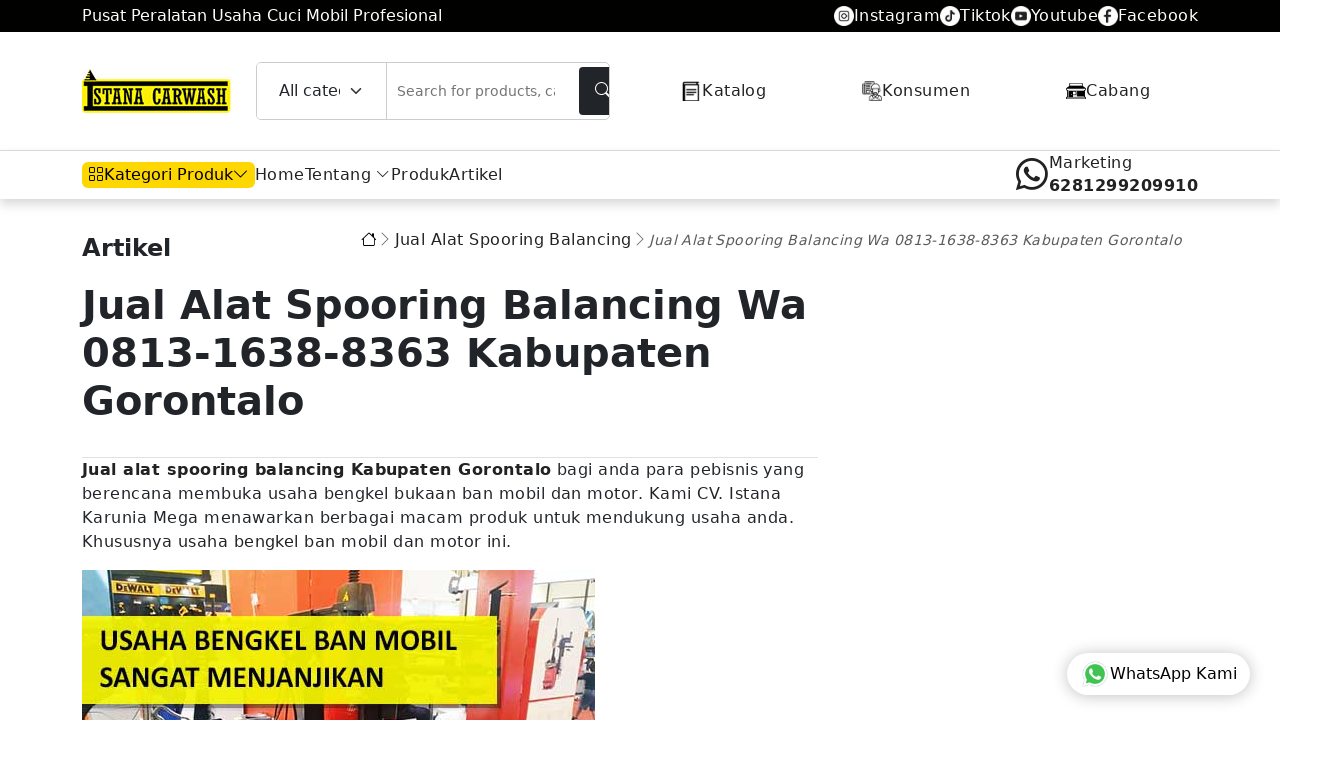

--- FILE ---
content_type: text/html; charset=UTF-8
request_url: https://alatcucianmobiljakarta.com/jual-alat-spooring-balancing-kabupaten-gorontalo-2/
body_size: 17798
content:
<!DOCTYPE html>
<html lang="id">

<head>
    <!-- Google Tag Manager -->
<script>(function(w,d,s,l,i){w[l]=w[l]||[];w[l].push({'gtm.start':
new Date().getTime(),event:'gtm.js'});var f=d.getElementsByTagName(s)[0],
j=d.createElement(s),dl=l!='dataLayer'?'&l='+l:'';j.async=true;j.src=
'https://www.googletagmanager.com/gtm.js?id='+i+dl;f.parentNode.insertBefore(j,f);
})(window,document,'script','dataLayer','GTM-PCP9HZZM');</script>
<!-- End Google Tag Manager -->

    <meta charset="UTF-8">
    <meta name="viewport" content="width=device-width, initial-scale=1">
    <!-- Bootstrap -->
    <link rel="stylesheet" type="text/css" href="https://alatcucianmobiljakarta.com/wp-content/themes/iscar_acm_new/assets/bootstrapicon/bootstrap-icons.min.css">
    <link rel="stylesheet" type="text/css" href="https://alatcucianmobiljakarta.com/wp-content/themes/iscar_acm_new/assets/css/bootstrap.min.css">
    <link rel="stylesheet" type="text/css" href="https://alatcucianmobiljakarta.com/wp-content/themes/iscar_acm_new/assets/css/header.css">
    <link rel="stylesheet" type="text/css" href="https://alatcucianmobiljakarta.com/wp-content/themes/iscar_acm_new/assets/css/footer.css">
    <link rel="stylesheet" type="text/css" href="https://alatcucianmobiljakarta.com/wp-content/themes/iscar_acm_new/assets/css/style.css">
    <link rel="stylesheet" type="text/css" href="https://alatcucianmobiljakarta.com/wp-content/themes/iscar_acm_new/assets/css/footer-mobile.css">
    <link rel="stylesheet" type="text/css" href="https://alatcucianmobiljakarta.com/wp-content/themes/iscar_acm_new/assets/css/section.css">
    <link rel="stylesheet" type="text/css" href="https://alatcucianmobiljakarta.com/wp-content/themes/iscar_acm_new/assets/css/cabang.css">
    <link rel="stylesheet" type="text/css" href="https://alatcucianmobiljakarta.com/wp-content/themes/iscar_acm_new/style.css">


    <meta name='robots' content='index, follow, max-image-preview:large, max-snippet:-1, max-video-preview:-1' />
	<style>img:is([sizes="auto" i], [sizes^="auto," i]) { contain-intrinsic-size: 3000px 1500px }</style>
	
	<!-- This site is optimized with the Yoast SEO plugin v26.3 - https://yoast.com/wordpress/plugins/seo/ -->
	<title>Jual Alat Spooring Balancing Kabupaten Gorontalo Wa 0813-1638-8363</title>
	<meta name="description" content="Jual alat spooring balancing Kabupaten Gorontalo Chat Whatsaap 0813-1638-8363 yang berencana membuka usaha bengkel bukaan ban mobil dan motor, kami CV. Istana Karunia Mega menawarkan berbagai macam produk untuk mendukung usaha anda..." />
	<link rel="canonical" href="https://alatcucianmobiljakarta.com/jual-alat-spooring-balancing-kabupaten-gorontalo-2/" />
	<script type="application/ld+json" class="yoast-schema-graph">{"@context":"https://schema.org","@graph":[{"@type":"Article","@id":"https://alatcucianmobiljakarta.com/jual-alat-spooring-balancing-kabupaten-gorontalo-2/#article","isPartOf":{"@id":"https://alatcucianmobiljakarta.com/jual-alat-spooring-balancing-kabupaten-gorontalo-2/"},"author":{"name":"semir ban murah","@id":"http://alatcucianmobiljakarta.com/#/schema/person/f90c367e8f21624b4a4697ff7b9a0adb"},"headline":"Jual Alat Spooring Balancing Wa 0813-1638-8363 Kabupaten Gorontalo","datePublished":"2022-01-13T06:56:07+00:00","dateModified":"2022-01-19T04:45:02+00:00","mainEntityOfPage":{"@id":"https://alatcucianmobiljakarta.com/jual-alat-spooring-balancing-kabupaten-gorontalo-2/"},"wordCount":690,"commentCount":0,"publisher":{"@id":"http://alatcucianmobiljakarta.com/#organization"},"image":{"@id":"https://alatcucianmobiljakarta.com/jual-alat-spooring-balancing-kabupaten-gorontalo-2/#primaryimage"},"thumbnailUrl":"https://alatcucianmobiljakarta.com/wp-content/uploads/2022/01/usaha-begkel-ban-mobil-yang-menjanjikan.jpg","keywords":["Alat Balancing","jual alat bengkel ban","Jual Alat Spooring","pusat jual alat","Spooring Balancing Kabupaten Gorontalo"],"articleSection":["Jual Alat Spooring Balancing"],"inLanguage":"id","potentialAction":[{"@type":"CommentAction","name":"Comment","target":["https://alatcucianmobiljakarta.com/jual-alat-spooring-balancing-kabupaten-gorontalo-2/#respond"]}]},{"@type":"WebPage","@id":"https://alatcucianmobiljakarta.com/jual-alat-spooring-balancing-kabupaten-gorontalo-2/","url":"https://alatcucianmobiljakarta.com/jual-alat-spooring-balancing-kabupaten-gorontalo-2/","name":"Jual Alat Spooring Balancing Kabupaten Gorontalo Wa 0813-1638-8363","isPartOf":{"@id":"http://alatcucianmobiljakarta.com/#website"},"primaryImageOfPage":{"@id":"https://alatcucianmobiljakarta.com/jual-alat-spooring-balancing-kabupaten-gorontalo-2/#primaryimage"},"image":{"@id":"https://alatcucianmobiljakarta.com/jual-alat-spooring-balancing-kabupaten-gorontalo-2/#primaryimage"},"thumbnailUrl":"https://alatcucianmobiljakarta.com/wp-content/uploads/2022/01/usaha-begkel-ban-mobil-yang-menjanjikan.jpg","datePublished":"2022-01-13T06:56:07+00:00","dateModified":"2022-01-19T04:45:02+00:00","description":"Jual alat spooring balancing Kabupaten Gorontalo Chat Whatsaap 0813-1638-8363 yang berencana membuka usaha bengkel bukaan ban mobil dan motor, kami CV. Istana Karunia Mega menawarkan berbagai macam produk untuk mendukung usaha anda...","breadcrumb":{"@id":"https://alatcucianmobiljakarta.com/jual-alat-spooring-balancing-kabupaten-gorontalo-2/#breadcrumb"},"inLanguage":"id","potentialAction":[{"@type":"ReadAction","target":["https://alatcucianmobiljakarta.com/jual-alat-spooring-balancing-kabupaten-gorontalo-2/"]}]},{"@type":"ImageObject","inLanguage":"id","@id":"https://alatcucianmobiljakarta.com/jual-alat-spooring-balancing-kabupaten-gorontalo-2/#primaryimage","url":"https://alatcucianmobiljakarta.com/wp-content/uploads/2022/01/usaha-begkel-ban-mobil-yang-menjanjikan.jpg","contentUrl":"https://alatcucianmobiljakarta.com/wp-content/uploads/2022/01/usaha-begkel-ban-mobil-yang-menjanjikan.jpg","width":513,"height":348,"caption":"usaha begkel ban mobil yang menjanjikan"},{"@type":"BreadcrumbList","@id":"https://alatcucianmobiljakarta.com/jual-alat-spooring-balancing-kabupaten-gorontalo-2/#breadcrumb","itemListElement":[{"@type":"ListItem","position":1,"name":"Home","item":"http://alatcucianmobiljakarta.com/"},{"@type":"ListItem","position":2,"name":"Jual Alat Spooring Balancing Wa 0813-1638-8363 Kabupaten Gorontalo"}]},{"@type":"WebSite","@id":"http://alatcucianmobiljakarta.com/#website","url":"http://alatcucianmobiljakarta.com/","name":"Istana Carwash","description":"Pusat Alat Usaha Cuci Mobil dan Cuci Motor Murah Jakarta","publisher":{"@id":"http://alatcucianmobiljakarta.com/#organization"},"potentialAction":[{"@type":"SearchAction","target":{"@type":"EntryPoint","urlTemplate":"http://alatcucianmobiljakarta.com/?s={search_term_string}"},"query-input":{"@type":"PropertyValueSpecification","valueRequired":true,"valueName":"search_term_string"}}],"inLanguage":"id"},{"@type":"Organization","@id":"http://alatcucianmobiljakarta.com/#organization","name":"Istana Carwash","url":"http://alatcucianmobiljakarta.com/","logo":{"@type":"ImageObject","inLanguage":"id","@id":"http://alatcucianmobiljakarta.com/#/schema/logo/image/","url":"https://alatcucianmobiljakarta.com/wp-content/uploads/2023/05/logo-istanacarwash.jpg","contentUrl":"https://alatcucianmobiljakarta.com/wp-content/uploads/2023/05/logo-istanacarwash.jpg","width":150,"height":44,"caption":"Istana Carwash"},"image":{"@id":"http://alatcucianmobiljakarta.com/#/schema/logo/image/"}},{"@type":"Person","@id":"http://alatcucianmobiljakarta.com/#/schema/person/f90c367e8f21624b4a4697ff7b9a0adb","name":"semir ban murah","image":{"@type":"ImageObject","inLanguage":"id","@id":"http://alatcucianmobiljakarta.com/#/schema/person/image/","url":"https://secure.gravatar.com/avatar/450c701974dedf7867529fdae6b13a55beb3a6cb1dba90648ccc438126abfc8b?s=96&r=g","contentUrl":"https://secure.gravatar.com/avatar/450c701974dedf7867529fdae6b13a55beb3a6cb1dba90648ccc438126abfc8b?s=96&r=g","caption":"semir ban murah"},"url":"https://alatcucianmobiljakarta.com/author/semir-ban-murah/"}]}</script>
	<!-- / Yoast SEO plugin. -->


<link rel="alternate" type="application/rss+xml" title="Istana Carwash &raquo; Jual Alat Spooring Balancing Wa 0813-1638-8363 Kabupaten Gorontalo Umpan Komentar" href="https://alatcucianmobiljakarta.com/jual-alat-spooring-balancing-kabupaten-gorontalo-2/feed/" />
<script type="text/javascript">
/* <![CDATA[ */
window._wpemojiSettings = {"baseUrl":"https:\/\/s.w.org\/images\/core\/emoji\/16.0.1\/72x72\/","ext":".png","svgUrl":"https:\/\/s.w.org\/images\/core\/emoji\/16.0.1\/svg\/","svgExt":".svg","source":{"concatemoji":"https:\/\/alatcucianmobiljakarta.com\/wp-includes\/js\/wp-emoji-release.min.js?ver=6.8.3"}};
/*! This file is auto-generated */
!function(s,n){var o,i,e;function c(e){try{var t={supportTests:e,timestamp:(new Date).valueOf()};sessionStorage.setItem(o,JSON.stringify(t))}catch(e){}}function p(e,t,n){e.clearRect(0,0,e.canvas.width,e.canvas.height),e.fillText(t,0,0);var t=new Uint32Array(e.getImageData(0,0,e.canvas.width,e.canvas.height).data),a=(e.clearRect(0,0,e.canvas.width,e.canvas.height),e.fillText(n,0,0),new Uint32Array(e.getImageData(0,0,e.canvas.width,e.canvas.height).data));return t.every(function(e,t){return e===a[t]})}function u(e,t){e.clearRect(0,0,e.canvas.width,e.canvas.height),e.fillText(t,0,0);for(var n=e.getImageData(16,16,1,1),a=0;a<n.data.length;a++)if(0!==n.data[a])return!1;return!0}function f(e,t,n,a){switch(t){case"flag":return n(e,"\ud83c\udff3\ufe0f\u200d\u26a7\ufe0f","\ud83c\udff3\ufe0f\u200b\u26a7\ufe0f")?!1:!n(e,"\ud83c\udde8\ud83c\uddf6","\ud83c\udde8\u200b\ud83c\uddf6")&&!n(e,"\ud83c\udff4\udb40\udc67\udb40\udc62\udb40\udc65\udb40\udc6e\udb40\udc67\udb40\udc7f","\ud83c\udff4\u200b\udb40\udc67\u200b\udb40\udc62\u200b\udb40\udc65\u200b\udb40\udc6e\u200b\udb40\udc67\u200b\udb40\udc7f");case"emoji":return!a(e,"\ud83e\udedf")}return!1}function g(e,t,n,a){var r="undefined"!=typeof WorkerGlobalScope&&self instanceof WorkerGlobalScope?new OffscreenCanvas(300,150):s.createElement("canvas"),o=r.getContext("2d",{willReadFrequently:!0}),i=(o.textBaseline="top",o.font="600 32px Arial",{});return e.forEach(function(e){i[e]=t(o,e,n,a)}),i}function t(e){var t=s.createElement("script");t.src=e,t.defer=!0,s.head.appendChild(t)}"undefined"!=typeof Promise&&(o="wpEmojiSettingsSupports",i=["flag","emoji"],n.supports={everything:!0,everythingExceptFlag:!0},e=new Promise(function(e){s.addEventListener("DOMContentLoaded",e,{once:!0})}),new Promise(function(t){var n=function(){try{var e=JSON.parse(sessionStorage.getItem(o));if("object"==typeof e&&"number"==typeof e.timestamp&&(new Date).valueOf()<e.timestamp+604800&&"object"==typeof e.supportTests)return e.supportTests}catch(e){}return null}();if(!n){if("undefined"!=typeof Worker&&"undefined"!=typeof OffscreenCanvas&&"undefined"!=typeof URL&&URL.createObjectURL&&"undefined"!=typeof Blob)try{var e="postMessage("+g.toString()+"("+[JSON.stringify(i),f.toString(),p.toString(),u.toString()].join(",")+"));",a=new Blob([e],{type:"text/javascript"}),r=new Worker(URL.createObjectURL(a),{name:"wpTestEmojiSupports"});return void(r.onmessage=function(e){c(n=e.data),r.terminate(),t(n)})}catch(e){}c(n=g(i,f,p,u))}t(n)}).then(function(e){for(var t in e)n.supports[t]=e[t],n.supports.everything=n.supports.everything&&n.supports[t],"flag"!==t&&(n.supports.everythingExceptFlag=n.supports.everythingExceptFlag&&n.supports[t]);n.supports.everythingExceptFlag=n.supports.everythingExceptFlag&&!n.supports.flag,n.DOMReady=!1,n.readyCallback=function(){n.DOMReady=!0}}).then(function(){return e}).then(function(){var e;n.supports.everything||(n.readyCallback(),(e=n.source||{}).concatemoji?t(e.concatemoji):e.wpemoji&&e.twemoji&&(t(e.twemoji),t(e.wpemoji)))}))}((window,document),window._wpemojiSettings);
/* ]]> */
</script>
<style id='wp-emoji-styles-inline-css' type='text/css'>

	img.wp-smiley, img.emoji {
		display: inline !important;
		border: none !important;
		box-shadow: none !important;
		height: 1em !important;
		width: 1em !important;
		margin: 0 0.07em !important;
		vertical-align: -0.1em !important;
		background: none !important;
		padding: 0 !important;
	}
</style>
<link rel='stylesheet' id='wp-block-library-css' href='https://alatcucianmobiljakarta.com/wp-includes/css/dist/block-library/style.min.css?ver=6.8.3' type='text/css' media='all' />
<style id='classic-theme-styles-inline-css' type='text/css'>
/*! This file is auto-generated */
.wp-block-button__link{color:#fff;background-color:#32373c;border-radius:9999px;box-shadow:none;text-decoration:none;padding:calc(.667em + 2px) calc(1.333em + 2px);font-size:1.125em}.wp-block-file__button{background:#32373c;color:#fff;text-decoration:none}
</style>
<style id='global-styles-inline-css' type='text/css'>
:root{--wp--preset--aspect-ratio--square: 1;--wp--preset--aspect-ratio--4-3: 4/3;--wp--preset--aspect-ratio--3-4: 3/4;--wp--preset--aspect-ratio--3-2: 3/2;--wp--preset--aspect-ratio--2-3: 2/3;--wp--preset--aspect-ratio--16-9: 16/9;--wp--preset--aspect-ratio--9-16: 9/16;--wp--preset--color--black: #000000;--wp--preset--color--cyan-bluish-gray: #abb8c3;--wp--preset--color--white: #ffffff;--wp--preset--color--pale-pink: #f78da7;--wp--preset--color--vivid-red: #cf2e2e;--wp--preset--color--luminous-vivid-orange: #ff6900;--wp--preset--color--luminous-vivid-amber: #fcb900;--wp--preset--color--light-green-cyan: #7bdcb5;--wp--preset--color--vivid-green-cyan: #00d084;--wp--preset--color--pale-cyan-blue: #8ed1fc;--wp--preset--color--vivid-cyan-blue: #0693e3;--wp--preset--color--vivid-purple: #9b51e0;--wp--preset--gradient--vivid-cyan-blue-to-vivid-purple: linear-gradient(135deg,rgba(6,147,227,1) 0%,rgb(155,81,224) 100%);--wp--preset--gradient--light-green-cyan-to-vivid-green-cyan: linear-gradient(135deg,rgb(122,220,180) 0%,rgb(0,208,130) 100%);--wp--preset--gradient--luminous-vivid-amber-to-luminous-vivid-orange: linear-gradient(135deg,rgba(252,185,0,1) 0%,rgba(255,105,0,1) 100%);--wp--preset--gradient--luminous-vivid-orange-to-vivid-red: linear-gradient(135deg,rgba(255,105,0,1) 0%,rgb(207,46,46) 100%);--wp--preset--gradient--very-light-gray-to-cyan-bluish-gray: linear-gradient(135deg,rgb(238,238,238) 0%,rgb(169,184,195) 100%);--wp--preset--gradient--cool-to-warm-spectrum: linear-gradient(135deg,rgb(74,234,220) 0%,rgb(151,120,209) 20%,rgb(207,42,186) 40%,rgb(238,44,130) 60%,rgb(251,105,98) 80%,rgb(254,248,76) 100%);--wp--preset--gradient--blush-light-purple: linear-gradient(135deg,rgb(255,206,236) 0%,rgb(152,150,240) 100%);--wp--preset--gradient--blush-bordeaux: linear-gradient(135deg,rgb(254,205,165) 0%,rgb(254,45,45) 50%,rgb(107,0,62) 100%);--wp--preset--gradient--luminous-dusk: linear-gradient(135deg,rgb(255,203,112) 0%,rgb(199,81,192) 50%,rgb(65,88,208) 100%);--wp--preset--gradient--pale-ocean: linear-gradient(135deg,rgb(255,245,203) 0%,rgb(182,227,212) 50%,rgb(51,167,181) 100%);--wp--preset--gradient--electric-grass: linear-gradient(135deg,rgb(202,248,128) 0%,rgb(113,206,126) 100%);--wp--preset--gradient--midnight: linear-gradient(135deg,rgb(2,3,129) 0%,rgb(40,116,252) 100%);--wp--preset--font-size--small: 13px;--wp--preset--font-size--medium: 20px;--wp--preset--font-size--large: 36px;--wp--preset--font-size--x-large: 42px;--wp--preset--spacing--20: 0.44rem;--wp--preset--spacing--30: 0.67rem;--wp--preset--spacing--40: 1rem;--wp--preset--spacing--50: 1.5rem;--wp--preset--spacing--60: 2.25rem;--wp--preset--spacing--70: 3.38rem;--wp--preset--spacing--80: 5.06rem;--wp--preset--shadow--natural: 6px 6px 9px rgba(0, 0, 0, 0.2);--wp--preset--shadow--deep: 12px 12px 50px rgba(0, 0, 0, 0.4);--wp--preset--shadow--sharp: 6px 6px 0px rgba(0, 0, 0, 0.2);--wp--preset--shadow--outlined: 6px 6px 0px -3px rgba(255, 255, 255, 1), 6px 6px rgba(0, 0, 0, 1);--wp--preset--shadow--crisp: 6px 6px 0px rgba(0, 0, 0, 1);}:where(.is-layout-flex){gap: 0.5em;}:where(.is-layout-grid){gap: 0.5em;}body .is-layout-flex{display: flex;}.is-layout-flex{flex-wrap: wrap;align-items: center;}.is-layout-flex > :is(*, div){margin: 0;}body .is-layout-grid{display: grid;}.is-layout-grid > :is(*, div){margin: 0;}:where(.wp-block-columns.is-layout-flex){gap: 2em;}:where(.wp-block-columns.is-layout-grid){gap: 2em;}:where(.wp-block-post-template.is-layout-flex){gap: 1.25em;}:where(.wp-block-post-template.is-layout-grid){gap: 1.25em;}.has-black-color{color: var(--wp--preset--color--black) !important;}.has-cyan-bluish-gray-color{color: var(--wp--preset--color--cyan-bluish-gray) !important;}.has-white-color{color: var(--wp--preset--color--white) !important;}.has-pale-pink-color{color: var(--wp--preset--color--pale-pink) !important;}.has-vivid-red-color{color: var(--wp--preset--color--vivid-red) !important;}.has-luminous-vivid-orange-color{color: var(--wp--preset--color--luminous-vivid-orange) !important;}.has-luminous-vivid-amber-color{color: var(--wp--preset--color--luminous-vivid-amber) !important;}.has-light-green-cyan-color{color: var(--wp--preset--color--light-green-cyan) !important;}.has-vivid-green-cyan-color{color: var(--wp--preset--color--vivid-green-cyan) !important;}.has-pale-cyan-blue-color{color: var(--wp--preset--color--pale-cyan-blue) !important;}.has-vivid-cyan-blue-color{color: var(--wp--preset--color--vivid-cyan-blue) !important;}.has-vivid-purple-color{color: var(--wp--preset--color--vivid-purple) !important;}.has-black-background-color{background-color: var(--wp--preset--color--black) !important;}.has-cyan-bluish-gray-background-color{background-color: var(--wp--preset--color--cyan-bluish-gray) !important;}.has-white-background-color{background-color: var(--wp--preset--color--white) !important;}.has-pale-pink-background-color{background-color: var(--wp--preset--color--pale-pink) !important;}.has-vivid-red-background-color{background-color: var(--wp--preset--color--vivid-red) !important;}.has-luminous-vivid-orange-background-color{background-color: var(--wp--preset--color--luminous-vivid-orange) !important;}.has-luminous-vivid-amber-background-color{background-color: var(--wp--preset--color--luminous-vivid-amber) !important;}.has-light-green-cyan-background-color{background-color: var(--wp--preset--color--light-green-cyan) !important;}.has-vivid-green-cyan-background-color{background-color: var(--wp--preset--color--vivid-green-cyan) !important;}.has-pale-cyan-blue-background-color{background-color: var(--wp--preset--color--pale-cyan-blue) !important;}.has-vivid-cyan-blue-background-color{background-color: var(--wp--preset--color--vivid-cyan-blue) !important;}.has-vivid-purple-background-color{background-color: var(--wp--preset--color--vivid-purple) !important;}.has-black-border-color{border-color: var(--wp--preset--color--black) !important;}.has-cyan-bluish-gray-border-color{border-color: var(--wp--preset--color--cyan-bluish-gray) !important;}.has-white-border-color{border-color: var(--wp--preset--color--white) !important;}.has-pale-pink-border-color{border-color: var(--wp--preset--color--pale-pink) !important;}.has-vivid-red-border-color{border-color: var(--wp--preset--color--vivid-red) !important;}.has-luminous-vivid-orange-border-color{border-color: var(--wp--preset--color--luminous-vivid-orange) !important;}.has-luminous-vivid-amber-border-color{border-color: var(--wp--preset--color--luminous-vivid-amber) !important;}.has-light-green-cyan-border-color{border-color: var(--wp--preset--color--light-green-cyan) !important;}.has-vivid-green-cyan-border-color{border-color: var(--wp--preset--color--vivid-green-cyan) !important;}.has-pale-cyan-blue-border-color{border-color: var(--wp--preset--color--pale-cyan-blue) !important;}.has-vivid-cyan-blue-border-color{border-color: var(--wp--preset--color--vivid-cyan-blue) !important;}.has-vivid-purple-border-color{border-color: var(--wp--preset--color--vivid-purple) !important;}.has-vivid-cyan-blue-to-vivid-purple-gradient-background{background: var(--wp--preset--gradient--vivid-cyan-blue-to-vivid-purple) !important;}.has-light-green-cyan-to-vivid-green-cyan-gradient-background{background: var(--wp--preset--gradient--light-green-cyan-to-vivid-green-cyan) !important;}.has-luminous-vivid-amber-to-luminous-vivid-orange-gradient-background{background: var(--wp--preset--gradient--luminous-vivid-amber-to-luminous-vivid-orange) !important;}.has-luminous-vivid-orange-to-vivid-red-gradient-background{background: var(--wp--preset--gradient--luminous-vivid-orange-to-vivid-red) !important;}.has-very-light-gray-to-cyan-bluish-gray-gradient-background{background: var(--wp--preset--gradient--very-light-gray-to-cyan-bluish-gray) !important;}.has-cool-to-warm-spectrum-gradient-background{background: var(--wp--preset--gradient--cool-to-warm-spectrum) !important;}.has-blush-light-purple-gradient-background{background: var(--wp--preset--gradient--blush-light-purple) !important;}.has-blush-bordeaux-gradient-background{background: var(--wp--preset--gradient--blush-bordeaux) !important;}.has-luminous-dusk-gradient-background{background: var(--wp--preset--gradient--luminous-dusk) !important;}.has-pale-ocean-gradient-background{background: var(--wp--preset--gradient--pale-ocean) !important;}.has-electric-grass-gradient-background{background: var(--wp--preset--gradient--electric-grass) !important;}.has-midnight-gradient-background{background: var(--wp--preset--gradient--midnight) !important;}.has-small-font-size{font-size: var(--wp--preset--font-size--small) !important;}.has-medium-font-size{font-size: var(--wp--preset--font-size--medium) !important;}.has-large-font-size{font-size: var(--wp--preset--font-size--large) !important;}.has-x-large-font-size{font-size: var(--wp--preset--font-size--x-large) !important;}
:where(.wp-block-post-template.is-layout-flex){gap: 1.25em;}:where(.wp-block-post-template.is-layout-grid){gap: 1.25em;}
:where(.wp-block-columns.is-layout-flex){gap: 2em;}:where(.wp-block-columns.is-layout-grid){gap: 2em;}
:root :where(.wp-block-pullquote){font-size: 1.5em;line-height: 1.6;}
</style>
<link rel="https://api.w.org/" href="https://alatcucianmobiljakarta.com/wp-json/" /><link rel="alternate" title="JSON" type="application/json" href="https://alatcucianmobiljakarta.com/wp-json/wp/v2/posts/8261" /><link rel="EditURI" type="application/rsd+xml" title="RSD" href="https://alatcucianmobiljakarta.com/xmlrpc.php?rsd" />
<meta name="generator" content="WordPress 6.8.3" />
<link rel='shortlink' href='https://alatcucianmobiljakarta.com/?p=8261' />
<link rel="alternate" title="oEmbed (JSON)" type="application/json+oembed" href="https://alatcucianmobiljakarta.com/wp-json/oembed/1.0/embed?url=https%3A%2F%2Falatcucianmobiljakarta.com%2Fjual-alat-spooring-balancing-kabupaten-gorontalo-2%2F" />
<link rel="alternate" title="oEmbed (XML)" type="text/xml+oembed" href="https://alatcucianmobiljakarta.com/wp-json/oembed/1.0/embed?url=https%3A%2F%2Falatcucianmobiljakarta.com%2Fjual-alat-spooring-balancing-kabupaten-gorontalo-2%2F&#038;format=xml" />
    <style>
        .shop-on-the-go {
            max-width: 350px;
            font-family: Arial, sans-serif;
        }

        .shop-on-the-go .shop-title {
            font-weight: bold;
            margin-bottom: 5px;
        }

        .shop-on-the-go .shop-desc {
            color: #555;
            margin-bottom: 16px;
        }

        .shop-on-the-go .shop-buttons {
            display: flex;
            gap: 12px;
            flex-wrap: wrap;
        }

        .shop-on-the-go .shop-btn {
            display: flex;
            align-items: center;
            gap: 8px;
            padding: 12px 20px;
            border-radius: 10px;
            background: white;
            box-shadow: 0 2px 6px rgba(0, 0, 0, 0.1);
            text-decoration: none;
            color: #222;
            font-weight: 500;
            font-size: 14px;
            transition: all 0.3s ease;
        }

        .shop-on-the-go .shop-btn img {
            height: 18px;
        }

        .shop-on-the-go .shop-btn:hover {
            background: #f5f5f5;
        }
    </style>
<link rel="icon" href="https://alatcucianmobiljakarta.com/wp-content/uploads/2025/03/cropped-logo-petir-32x32.jpg" sizes="32x32" />
<link rel="icon" href="https://alatcucianmobiljakarta.com/wp-content/uploads/2025/03/cropped-logo-petir-192x192.jpg" sizes="192x192" />
<link rel="apple-touch-icon" href="https://alatcucianmobiljakarta.com/wp-content/uploads/2025/03/cropped-logo-petir-180x180.jpg" />
<meta name="msapplication-TileImage" content="https://alatcucianmobiljakarta.com/wp-content/uploads/2025/03/cropped-logo-petir-270x270.jpg" />
</head>

<body>
    <!-- Google Tag Manager (noscript) -->
<noscript><iframe src="https://www.googletagmanager.com/ns.html?id=GTM-PCP9HZZM"
height="0" width="0" style="display:none;visibility:hidden"></iframe></noscript>
<!-- End Google Tag Manager (noscript) -->

    <!-- HEADER ATAS -->
    <div class="header-atas">
        <div class="container container-lg">
            <div class="flex-between flex-wrap gap-8 text-white py-1 align-items-center">
                <div>Pusat Peralatan Usaha Cuci Mobil Profesional</div>
                <!-- <div class="d-flex gap-20 hide-on-mobile">
                    <a href="#" class="text-white"><img width="20px" height="auto" src="#" alt="#"> Instagram</a>
                </div> -->
                <div class="d-flex gap-20 hide-on-mobile"> <a href="https://instagram.com/istanacarwash" class="text-white d-flex justify-content-center align-items-center gap-8 fw-medium "><img width="20px" class="" height="auto" src="https://alatcucianmobiljakarta.com/wp-content/uploads/2025/08/instagram.png" alt="Instagram">Instagram </a> <a href="https://www.tiktok.com/@istana.carwash" class="text-white d-flex justify-content-center align-items-center gap-8 fw-medium "><img width="20px" class="" height="auto" src="https://alatcucianmobiljakarta.com/wp-content/uploads/2025/08/tiktok.png" alt="Tiktok">Tiktok </a> <a href="https://www.youtube.com/user/ikameindonesia" class="text-white d-flex justify-content-center align-items-center gap-8 fw-medium "><img width="20px" class="" height="auto" src="https://alatcucianmobiljakarta.com/wp-content/uploads/2025/08/youtube.png" alt="Youtube">Youtube </a> <a href="https://www.facebook.com/istanacarwash/" class="text-white d-flex justify-content-center align-items-center gap-8 fw-medium "><img width="20px" class="" height="auto" src="https://alatcucianmobiljakarta.com/wp-content/uploads/2025/08/facebook.png" alt="Facebook">Facebook </a></div>            </div>
        </div>
    </div>

    <!-- HEADER TENGAH -->
    <div class="header-wrapper-tengah">
        <div class="container container-lg">
            <header class="header-tengah">
                <div class="logo">
                    <!-- <img src="https://alatcucianmobiljakarta.com/wp-content/themes/iscar_acm_new/assets/img/logo-istanacarwash.jpg" alt="Marketpro Logo"> -->
                    <a class=""  href="https://alatcucianmobiljakarta.com"><img src="https://alatcucianmobiljakarta.com/wp-content/uploads/2023/05/logo-istanacarwash.jpg" alt="Istana Carwash"></a>                </div>


                <form role="search" method="get" class="search-bar" action="https://alatcucianmobiljakarta.com/">
                    <div class="category-dropdown">
                        <select name="cat" class="form-select select-kategori-pencarian">
                            <option value="">All categories</option>
                            <option value="73" >Paket Usaha</option><option value="1" >Produk Satuan</option><option value="132" >Spare Part Hidrolik</option>                        </select>
                    </div>
                    <input type="search" class="border-neutral-40 rounded-0 rounded-end pe-44 placeholder-italic placeholder-text-sm border-start-0" placeholder="Search for products, categories or brands..."
                        value="" name="s">
                    <button type="submit" class="search-btn rounded-4 me-6">
                        <i class="bi bi-search"></i>
                    </button>
                </form>

                <div class="link-header"> <a href="https://alatcucianmobiljakarta.com/download-katalog/" class="py-10 px-5 d-flex justify-content-center align-items-center gap-8 fw-medium text-heading text-sm hover-bg-main-600 hover-text-white"><img width="20px" height="auto" src="https://alatcucianmobiljakarta.com/wp-content/uploads/2025/08/katalog.png" alt="Katalog">Katalog </a> <a href="https://alatcucianmobiljakarta.com/" class="py-10 px-5 d-flex justify-content-center align-items-center gap-8 fw-medium text-heading text-sm hover-bg-main-600 hover-text-white"><img width="20px" height="auto" src="https://alatcucianmobiljakarta.com/wp-content/uploads/2025/08/Konsumen.png" alt="Konsumen">Konsumen </a> <a href="https://alatcucianmobiljakarta.com/cabang" class="py-10 px-5 d-flex justify-content-center align-items-center gap-8 fw-medium text-heading text-sm hover-bg-main-600 hover-text-white"><img width="20px" height="auto" src="https://alatcucianmobiljakarta.com/wp-content/uploads/2025/08/merchant_16494716.png" alt="Cabang">Cabang </a></div>            </header>
        </div>
    </div>


    <!-- HEADER UTAMA -->
    <div class="header-wrapper-utama py-10 my-shadow mb-3">
        <div class="container container-lg">
            <div class="header_utama d-flex justify-content-between gap-8">
                <div class="flex-align menu-kategori-wrapper ">
                    <div class="">
                        <button type="button" class="category-button d-flex gap-12 px-20 py-16 rounded-6">
                            <span class="text-xl line-height-1"><i class="bi bi-grid"></i></span>
                            <span class=""> Kategori Produk </span>
                            <span class=""><i class="bi bi-chevron-down chevron-icon"></i></span>
                        </button>

                        <!-- Dropdown Start -->
                        <div id="dropdownKategori" class="kategori-produk p-16 rounded-16">
                            <div class="d-grid grid-cols-3-repeat">
                                                                        <a href="https://alatcucianmobiljakarta.com/category/produk/hidrolik-mobil/" class="py-16 px-8 rounded-8 hover-bg-main-50 d-flex flex-column align-items-center text-center border border-white hover-border-main-100">
                                            <span class="">
                                                                                                    <img src="https://alatcucianmobiljakarta.com/wp-content/uploads/2023/05/hidrolik-cuci-mobil.png" alt="Hidrolik Mobil" class="w-52">
                                                                                            </span>
                                            <span class="fw-semibold text-heading mt-16 text-sm">Hidrolik Mobil</span>
                                        </a>
                                                                        <a href="https://alatcucianmobiljakarta.com/category/produk/hidrolik-motor/" class="py-16 px-8 rounded-8 hover-bg-main-50 d-flex flex-column align-items-center text-center border border-white hover-border-main-100">
                                            <span class="">
                                                                                                    <img src="https://alatcucianmobiljakarta.com/wp-content/uploads/2023/05/hidrolik-motor.png" alt="Hidrolik Motor" class="w-52">
                                                                                            </span>
                                            <span class="fw-semibold text-heading mt-16 text-sm">Hidrolik Motor</span>
                                        </a>
                                                                        <a href="https://alatcucianmobiljakarta.com/category/produk/kompresor/" class="py-16 px-8 rounded-8 hover-bg-main-50 d-flex flex-column align-items-center text-center border border-white hover-border-main-100">
                                            <span class="">
                                                                                                    <img src="https://alatcucianmobiljakarta.com/wp-content/uploads/2023/05/kompresor-udara.png" alt="Kompresor" class="w-52">
                                                                                            </span>
                                            <span class="fw-semibold text-heading mt-16 text-sm">Kompresor</span>
                                        </a>
                                                                        <a href="https://alatcucianmobiljakarta.com/category/produk/mesin-presure-air/" class="py-16 px-8 rounded-8 hover-bg-main-50 d-flex flex-column align-items-center text-center border border-white hover-border-main-100">
                                            <span class="">
                                                                                                    <img src="https://alatcucianmobiljakarta.com/wp-content/uploads/2021/10/mesin-power-spray.png" alt="Mesin Air" class="w-52">
                                                                                            </span>
                                            <span class="fw-semibold text-heading mt-16 text-sm">Mesin Air</span>
                                        </a>
                                                            </div>
                        </div>
                        <!-- Dropdown End -->


                    </div>
                    <ul id="menu-link-utama-header" class="nav-menu d-none"><li class="menu-item"><a href="https://alatcucianmobiljakarta.com/">Home</a></li><li class="menu-item"><a href="#">Tentang</a><i class="arrow bi bi-chevron-down"></i><ul class="submenu"><li class="menu-item"><a href="https://alatcucianmobiljakarta.com/tentang-kami-2/">Tentang Kami</a></li><li class="menu-item"><a href="https://alatcucianmobiljakarta.com/hubungi-kami/">Hubungi Kami</a></li></ul></li><li class="menu-item"><a href="https://alatcucianmobiljakarta.com/produk-istanacarwash/">Produk</a></li><li class="menu-item"><a href="https://alatcucianmobiljakarta.com/category/artikel/">Artikel</a></li></ul>                </div>

                <div class="header-right flex-align gap-20">
                    
    <a id="wa-send-btn" href="javascript:void(0)" class="d-flex justify-content-between gap-12 fw-bolder align-items-center gap-16 hide-on-mobile">
        <span class="d-flex text-32">
            <i class="bi bi-whatsapp"></i>
        </span>
        <span class="">
            <span class="d-block text-heading fw-medium">Marketing</span>
            <span class="d-block fw-bold text-main-600 hover-text-decoration-underline">6281299209910</span>
        </span>
    </a>

    <script>
        (function() {
            function setupWA() {
                const sendBtn = document.getElementById("wa-send-btn");

                if (sendBtn) {
                    sendBtn.addEventListener("click", function(e) {
                        e.preventDefault();
                        const userMsg1 = "Chat Kami !";
                        const autoMsg1 = "\n\n" + "(www.alatcucianmobiljakarta.com)";
                        const msg1 = userMsg1 + autoMsg1;
                        const encodedMsg1 = encodeURIComponent(msg1);
                        const phone1 = "6281299209910";

                        const waUrl1 = `https://wa.me/${phone1}?text=${encodedMsg1}`;

                        // === Tracking ke GTM / GA4 ===
                        if (window.dataLayer) {
                            window.dataLayer.push({
                                event: 'wa_klik',
                                wa_phone: phone1,
                                category: 'Lead', // kategori tracking
                                label: 'Header',
                                value: 1 // nilai (optional)
                            });
                        }

                        window.open(waUrl1, "_blank");
                    });
                } else {
                    // Elemen belum tersedia, coba lagi sebentar
                    setTimeout(setupWA, 200);
                }
            }

            setupWA();
        })();
    </script>

                    <button type="button" class="toggle-mobileMenu d-lg-none button-menu text-4xl d-flex"> <i class="bi bi-list"></i></button>
                </div>

            </div>
        </div>
    </div>

    <!-- Mobile Menu Modal -->
    <div class="mobile-menu-overlay d-lg-none" id="mobileMenu">
        <div class="mobile-menu-content">
            <div class="d-flex justify-content-between gap-8">
                <div class="logo">
                    <a class=""  href="https://alatcucianmobiljakarta.com"><img src="https://alatcucianmobiljakarta.com/wp-content/uploads/2023/05/logo-istanacarwash.jpg"></a>                </div>

                <button class="close-mobile-menu justify-content-between gap-8" id="closeMobileMenu">
                    <i class="bi bi-x-lg"></i>
                </button>
            </div>
            <div class="menu-link-utama-header-container"><ul id="menu-link-utama-header-1" class="nav-menu_mobile"><li class="menu-item_mobile"><a href="https://alatcucianmobiljakarta.com/">Home</a></li><li class="menu-item_mobile has-submenu"><div class="submenu-toggle">Tentang<i class="arrow2 bi bi-chevron-down"></i></div><ul class="submenu_mobile"><li class="menu-item_mobile"><a href="https://alatcucianmobiljakarta.com/tentang-kami-2/">Tentang Kami</a></li><li class="menu-item_mobile"><a href="https://alatcucianmobiljakarta.com/hubungi-kami/">Hubungi Kami</a></li></ul></li><li class="menu-item_mobile"><a href="https://alatcucianmobiljakarta.com/produk-istanacarwash/">Produk</a></li><li class="menu-item_mobile"><a href="https://alatcucianmobiljakarta.com/category/artikel/">Artikel</a></li></ul></div>
        </div>
    </div>
<div class="breadcrumb mb-0 py-26 hide-on-mobile">
    <div class="container container-lg">
        <div class="breadcrumb-wrapper flex-between flex-wrap gap-16">
            <h4 class="mb-0 hide-on-mobile">Artikel</h4>
            <nav aria-label="breadcrumb">
                <ol class="breadcrumb breadcrumb-chevron p-3 rounded-3"><li class="breadcrumb-item"><a class="link-body-emphasis" href="https://alatcucianmobiljakarta.com/"><i class="bi bi-house"></i></a></li><li class="breadcrumb-item"><a href="https://alatcucianmobiljakarta.com/category/jual-alat-spooring-balancing/" rel="category tag">Jual Alat Spooring Balancing</a></li><li class='breadcrumb-item active' aria-current='page'><em>Jual Alat Spooring Balancing Wa 0813-1638-8363 Kabupaten Gorontalo</em></li></ol>            </nav>
        </div>
    </div>
</div>

<section class="product-details">
    <div class="container container-lg">
        <div class="row gy-4">
            <div class="col-lg-8">
                <div class="product-details__content">
                    <h1 class="">Jual Alat Spooring Balancing Wa 0813-1638-8363 Kabupaten Gorontalo</h1>
                    <span class="mt-32  text-gray-700 border-top border-gray-100 d-block"></span>
                    
                    <div class="entry-content">
                        <p><a href="https://alatcucianmobiljakarta.com/jual-alat-spooring-balancing-surabaya/"><strong>Jual alat spooring balancing Kabupaten Gorontalo</strong></a> bagi anda para pebisnis yang berencana membuka usaha bengkel bukaan ban mobil dan motor. Kami CV. Istana Karunia Mega menawarkan berbagai macam produk untuk mendukung usaha anda. Khususnya <a href="http://istanateknik.com/">usaha bengkel ban</a> mobil dan motor ini.</p>
<div id="attachment_8089" style="width: 523px" class="wp-caption aligncenter"><img fetchpriority="high" decoding="async" aria-describedby="caption-attachment-8089" class="wp-image-8089 size-full" src="https://alatcucianmobiljakarta.com/wp-content/uploads/2022/01/usaha-begkel-ban-mobil-yang-menjanjikan.jpg" alt="usaha begkel ban mobil yang menjanjikan" width="513" height="348" srcset="https://alatcucianmobiljakarta.com/wp-content/uploads/2022/01/usaha-begkel-ban-mobil-yang-menjanjikan.jpg 513w, https://alatcucianmobiljakarta.com/wp-content/uploads/2022/01/usaha-begkel-ban-mobil-yang-menjanjikan-300x204.jpg 300w, https://alatcucianmobiljakarta.com/wp-content/uploads/2022/01/usaha-begkel-ban-mobil-yang-menjanjikan-24x16.jpg 24w, https://alatcucianmobiljakarta.com/wp-content/uploads/2022/01/usaha-begkel-ban-mobil-yang-menjanjikan-36x24.jpg 36w, https://alatcucianmobiljakarta.com/wp-content/uploads/2022/01/usaha-begkel-ban-mobil-yang-menjanjikan-48x33.jpg 48w" sizes="(max-width: 513px) 100vw, 513px" /><p id="caption-attachment-8089" class="wp-caption-text">usaha begkel ban mobil yang menjanjikan</p></div>
<h2>Prospek Usaha Begkel Ban Mobil dan Motor</h2>
<p>Usaha bengkel ban tentu sangat menjanjikan, terlihat dari jumlah pemilik kendaraan yang terus mengalami peningkatan dari tahun ketahun.</p>
<p>Usaha ini bisa di katakan memiliki resiko kecil, kenapa ? karena peralatan dari bengkel ban ini, memiliki ketahanan atau kadaluarsa yang cukup lama, jadi barangnya tidak basi sehingga stok barang aman.</p>
<p>Tentunya alat-alat ini berkualitas tinggi dengan dukungan teknologi canggih dan yang terus berkembang. Sehingga tidak heran jika barang yang di tawarkan tidak murah, karena semua alat ini di import.</p>
<h2>Alat apa yang di butuhkan usaha bengkel ban ?</h2>
<p>Kami CV. Istana Karunia Mega atau Istanacarwash sebagai penjual yang berpengalaman, untuk peralatan bengkel spooring balancing, menawarkan berbagai produk dengan berbagai merek, diantaranya JohnBean, Blue Point dan Hofmann.<br />
Lalu alat apa saja yang di butuhkan sebagai penunjang usaha bengkel ban anda. Setidaknya anda butuh lima alat ini, yaitu alat balancing, alat spooring, alat ganti ban dan <a href="https://alatcucianmobiljakarta.com/category/produk/kompresor/" target="_blank" rel="noopener">kompresor</a>. Meskipun alat yang lainnya pun masih ada seperti nitrogen generator.</p>
<h2>Lahan potensial untuk Usaha Bengkel Ban</h2>
<p>Berbicara lahan yang potensial tujuannya adalah demi memperoleh dan mempermudah mendapatkan pelanggan dan kemudahan pelanggan untuk berkunjung ke lokasi bengkel anda. Sehingga pemilihan tempat usaha membuka bengkel ban haruslah di lahan yang strategis.</p>
<h2>Istancarwash Jual Alat Spooring Balancing Kabupaten Gorontalo</h2>
<p>Kabupaten Gorontalo sebagai salah satu kota/kab yang menjadi jangkauan layanan pemesanan/penjualan alat-alat bengkel ban mobil yang kami jual.</p>
<p>Sudah banyak konsumen kami dari berbagai kota dan kabupaten yang sudah mempercayakan pembelian alat-alat spooring balancing dan alat bengkel lannya kepada kami. Adapun untuk kantor pusat berada di Jakarta dan kantor cabang ada di Jawa timur ( Surabaya dan Malang ).</p>
<p>Jangan khawatir untuk pengiriman barang, karena kami sudah berpengalaman menjual alat spooring balancing ke seuruh wilyah di Indonesia. Kami memiliki rekanan ekspedisi yang suah terpercaya mengirimkan barang-barang berat seperti ini.</p>
<p>Untuk konsultasi bisa langsung saya hubungi nomor marketing kami di bawaha ini, konsultasikan rencana usaha anda karena konsultasi di Istanacarwash itu Gratis.</p>
<h2>Temukan aneka produk mesin pembuka ban terlengkap dan bergaransi</h2>
<p>Temukan semua produk mesin pembuka ban terlengkap dari berbagai macam tipe dan merek hanya di Istancarwash. Kami sediakan berbagai alat bengkel ban lengkap, menjadikan mudah untuk memilih barang yang sesuai dengan kebutuhan anda, dan tentunya bergaransi resmi.</p>
<p>Karena pilihannya yang lengkap hanya di Istanacarwash, menjadikan anda memilih dengan bebas dan bisa di urutkan dari harga yang termurah. Oleh karenanya anda tidak perlu repot lagi ke toko lain, semuanya lengkap di Istanacarwash.</p>
<h2>Daftar harga mesin pembuka ban terbaru</h2>
<table class="table border-0">
<tbody>
<tr>
<td style="text-align: center"><img decoding="async" class="alignnone wp-image-7890 size-full" src="https://alatcucianmobiljakarta.com/wp-content/uploads/2022/01/Jual-alat-spooring-balancing-1.jpg" alt="" width="400" height="400" srcset="https://alatcucianmobiljakarta.com/wp-content/uploads/2022/01/Jual-alat-spooring-balancing-1.jpg 400w, https://alatcucianmobiljakarta.com/wp-content/uploads/2022/01/Jual-alat-spooring-balancing-1-300x300.jpg 300w, https://alatcucianmobiljakarta.com/wp-content/uploads/2022/01/Jual-alat-spooring-balancing-1-100x100.jpg 100w, https://alatcucianmobiljakarta.com/wp-content/uploads/2022/01/Jual-alat-spooring-balancing-1-150x150.jpg 150w, https://alatcucianmobiljakarta.com/wp-content/uploads/2022/01/Jual-alat-spooring-balancing-1-24x24.jpg 24w, https://alatcucianmobiljakarta.com/wp-content/uploads/2022/01/Jual-alat-spooring-balancing-1-36x36.jpg 36w, https://alatcucianmobiljakarta.com/wp-content/uploads/2022/01/Jual-alat-spooring-balancing-1-48x48.jpg 48w" sizes="(max-width: 400px) 100vw, 400px" /></td>
<td style="text-align: center"><img decoding="async" class="alignnone wp-image-7891 size-full" src="https://alatcucianmobiljakarta.com/wp-content/uploads/2022/01/Jual-alat-spooring-balancing-2.jpg" alt="Jual alat spooring balancing" width="400" height="400" srcset="https://alatcucianmobiljakarta.com/wp-content/uploads/2022/01/Jual-alat-spooring-balancing-2.jpg 400w, https://alatcucianmobiljakarta.com/wp-content/uploads/2022/01/Jual-alat-spooring-balancing-2-300x300.jpg 300w, https://alatcucianmobiljakarta.com/wp-content/uploads/2022/01/Jual-alat-spooring-balancing-2-100x100.jpg 100w, https://alatcucianmobiljakarta.com/wp-content/uploads/2022/01/Jual-alat-spooring-balancing-2-150x150.jpg 150w, https://alatcucianmobiljakarta.com/wp-content/uploads/2022/01/Jual-alat-spooring-balancing-2-24x24.jpg 24w, https://alatcucianmobiljakarta.com/wp-content/uploads/2022/01/Jual-alat-spooring-balancing-2-36x36.jpg 36w, https://alatcucianmobiljakarta.com/wp-content/uploads/2022/01/Jual-alat-spooring-balancing-2-48x48.jpg 48w" sizes="(max-width: 400px) 100vw, 400px" /></td>
<td style="text-align: center"><img loading="lazy" decoding="async" class="alignnone wp-image-8064 size-full" src="https://alatcucianmobiljakarta.com/wp-content/uploads/2022/01/Alat-ganti-ban-jack-stand-2.jpg" alt="alat ganti ban" width="400" height="400" srcset="https://alatcucianmobiljakarta.com/wp-content/uploads/2022/01/Alat-ganti-ban-jack-stand-2.jpg 400w, https://alatcucianmobiljakarta.com/wp-content/uploads/2022/01/Alat-ganti-ban-jack-stand-2-300x300.jpg 300w, https://alatcucianmobiljakarta.com/wp-content/uploads/2022/01/Alat-ganti-ban-jack-stand-2-100x100.jpg 100w, https://alatcucianmobiljakarta.com/wp-content/uploads/2022/01/Alat-ganti-ban-jack-stand-2-150x150.jpg 150w, https://alatcucianmobiljakarta.com/wp-content/uploads/2022/01/Alat-ganti-ban-jack-stand-2-24x24.jpg 24w, https://alatcucianmobiljakarta.com/wp-content/uploads/2022/01/Alat-ganti-ban-jack-stand-2-36x36.jpg 36w, https://alatcucianmobiljakarta.com/wp-content/uploads/2022/01/Alat-ganti-ban-jack-stand-2-48x48.jpg 48w" sizes="auto, (max-width: 400px) 100vw, 400px" /></td>
</tr>
<tr>
<td style="text-align: center"></a></td>
<td style="text-align: center"></a></td>
<td style="text-align: center"></a></td>
</tr>
</tbody>
</table>
<p><strong>Alat Spooring dan Balancing</strong></p>
<table class="table border-0">
<tbody>
<tr>
<td style="text-align: center"><img loading="lazy" decoding="async" class="alignnone wp-image-8063 size-full" src="https://alatcucianmobiljakarta.com/wp-content/uploads/2022/01/Alat-ganti-ban-jack-stand-1.jpg" alt="alat ganti ban" width="400" height="400" srcset="https://alatcucianmobiljakarta.com/wp-content/uploads/2022/01/Alat-ganti-ban-jack-stand-1.jpg 400w, https://alatcucianmobiljakarta.com/wp-content/uploads/2022/01/Alat-ganti-ban-jack-stand-1-300x300.jpg 300w, https://alatcucianmobiljakarta.com/wp-content/uploads/2022/01/Alat-ganti-ban-jack-stand-1-100x100.jpg 100w, https://alatcucianmobiljakarta.com/wp-content/uploads/2022/01/Alat-ganti-ban-jack-stand-1-150x150.jpg 150w, https://alatcucianmobiljakarta.com/wp-content/uploads/2022/01/Alat-ganti-ban-jack-stand-1-24x24.jpg 24w, https://alatcucianmobiljakarta.com/wp-content/uploads/2022/01/Alat-ganti-ban-jack-stand-1-36x36.jpg 36w, https://alatcucianmobiljakarta.com/wp-content/uploads/2022/01/Alat-ganti-ban-jack-stand-1-48x48.jpg 48w" sizes="auto, (max-width: 400px) 100vw, 400px" /></td>
<td style="text-align: center"><img loading="lazy" decoding="async" class="alignnone wp-image-8065 size-full" src="https://alatcucianmobiljakarta.com/wp-content/uploads/2022/01/Alat-spooring-1.jpg" alt="Alat spooring" width="400" height="400" srcset="https://alatcucianmobiljakarta.com/wp-content/uploads/2022/01/Alat-spooring-1.jpg 400w, https://alatcucianmobiljakarta.com/wp-content/uploads/2022/01/Alat-spooring-1-300x300.jpg 300w, https://alatcucianmobiljakarta.com/wp-content/uploads/2022/01/Alat-spooring-1-100x100.jpg 100w, https://alatcucianmobiljakarta.com/wp-content/uploads/2022/01/Alat-spooring-1-150x150.jpg 150w, https://alatcucianmobiljakarta.com/wp-content/uploads/2022/01/Alat-spooring-1-24x24.jpg 24w, https://alatcucianmobiljakarta.com/wp-content/uploads/2022/01/Alat-spooring-1-36x36.jpg 36w, https://alatcucianmobiljakarta.com/wp-content/uploads/2022/01/Alat-spooring-1-48x48.jpg 48w" sizes="auto, (max-width: 400px) 100vw, 400px" /></td>
<td style="text-align: center"><img loading="lazy" decoding="async" class="alignnone wp-image-8066 size-full" src="https://alatcucianmobiljakarta.com/wp-content/uploads/2022/01/Alat-spooring-2.jpg" alt="Alat spooring" width="400" height="400" srcset="https://alatcucianmobiljakarta.com/wp-content/uploads/2022/01/Alat-spooring-2.jpg 400w, https://alatcucianmobiljakarta.com/wp-content/uploads/2022/01/Alat-spooring-2-300x300.jpg 300w, https://alatcucianmobiljakarta.com/wp-content/uploads/2022/01/Alat-spooring-2-100x100.jpg 100w, https://alatcucianmobiljakarta.com/wp-content/uploads/2022/01/Alat-spooring-2-150x150.jpg 150w, https://alatcucianmobiljakarta.com/wp-content/uploads/2022/01/Alat-spooring-2-24x24.jpg 24w, https://alatcucianmobiljakarta.com/wp-content/uploads/2022/01/Alat-spooring-2-36x36.jpg 36w, https://alatcucianmobiljakarta.com/wp-content/uploads/2022/01/Alat-spooring-2-48x48.jpg 48w" sizes="auto, (max-width: 400px) 100vw, 400px" /></td>
</tr>
<tr>
<td style="text-align: center"></a></td>
<td style="text-align: center"><img loading="lazy" decoding="async" class="alignnone wp-image-8115 size-full" src="https://alatcucianmobiljakarta.com/wp-content/uploads/2022/01/cek-harga-chat-whatsapp.jpg" alt="" width="221" height="57" srcset="https://alatcucianmobiljakarta.com/wp-content/uploads/2022/01/cek-harga-chat-whatsapp.jpg 221w, https://alatcucianmobiljakarta.com/wp-content/uploads/2022/01/cek-harga-chat-whatsapp-24x6.jpg 24w, https://alatcucianmobiljakarta.com/wp-content/uploads/2022/01/cek-harga-chat-whatsapp-36x9.jpg 36w, https://alatcucianmobiljakarta.com/wp-content/uploads/2022/01/cek-harga-chat-whatsapp-48x12.jpg 48w" sizes="auto, (max-width: 221px) 100vw, 221px" /></td>
<td style="text-align: center"></a></td>
</tr>
</tbody>
</table>
<h3><span style="font-size: 16px"> </span>Apa bedanya Spooring dan Balancing ?</h3>
<p>Spooring dan balancing apa perbedaannya ? keduanya merupakan bagian dari servis rutin pada ban mobil. Bertujuan supaya mobil anda tetap lurus. Tanda-tanda bahwa mobil perlu di spooring dan balancing adalah ketika laju mobil di rasa mulai berubah.</p>
<p>Sedangkan spooring adalah alignment/proses untuk meluruskan kedudukan empat roda Pada mobil sesuai dengan setingan pabrik, sesuai dengan pengaturan pabrik. Biasanya roda depan yang akan di seting untuk di luruskan agar kembali seperti sedia kala.</p>
<p>Adapun balancing adalah proses menyeimbangkan keempat roda mobil supaya putarannya menjadi seimbang. Proses ini biasanya dilakukan setelah penggantian ban atau velg. Dan juga ketika kilometernya sudah mencapai batasan untuk balancing</p>
<h2>Ketahui Tanda-tanda mobil perlu spooring dan balancing</h2>
<ol>
<li>Bergetarnya setir di kecepatan tertentu, biasanya ini akan terasa saat mobil di atas kecepatan 60km/jam. Karena roda depan langsung berkaitan dengan kemudi.</li>
<li>Ban mobil seakan-akan terasa berbelok sendiri, meskipun sedang melaju lurus ke depan, atau selalu bergerak ke arah tertentu</li>
<li>Setir saat di belokkan susah di kendalikan karena tidak mau kembali berputar ke posisi semula ketika di lepaskan</li>
<li>Terasa berjalan miring saat sedang di kendarai, kalo ini tandanya mobil cukup parah keseimbangannya.</li>
<li>Sudah tidak rata / aus permukaan ban</li>
<li>Disaat parkir di tempat yang datar tetapi rodanya ada yang miring</li>
<li>Selain faktor diatas, kondisi ban yang sudah mulai aus / botak, hal tersebut bisa memberikan efek pada lurusnya setir</li>
</ol>
                    </div>
                    <span class="mt-32 pt-32 text-gray-700 border-top border-gray-100 d-block"></span>


                </div>

            </div>
            <div class="col-lg-4">
                
                            </div>
        </div>

    </div>
</section>

    <section class="kenapa-kami pt-60">
        <div class="container container-lg">
            <div class="row gy-4">


                                    <div class="col-xxl-3 col-sm-6">
                        <div class="shipping-item flex-align gap-15 rounded-16 bg-main-50 hover-bg-main-100 transition-2">
                                                            <span class="w-56 h-56 flex-center rounded-circle bg-main-600 text-white text-32 flex-shrink-0">
                                    <i class="bi bi-truck"></i>
                                </span>
                                                        <div class="">
                                                                    <h6 class="mb-0">Spesialis Profesional</h6>
                                                                                                    <span class="text-sm text-heading">Berpengalaman dan instalasi tersebar luas di 38 Provinsi</span>
                                                            </div>
                        </div>
                    </div>

                                    <div class="col-xxl-3 col-sm-6">
                        <div class="shipping-item flex-align gap-15 rounded-16 bg-main-50 hover-bg-main-100 transition-2">
                                                            <span class="w-56 h-56 flex-center rounded-circle bg-main-600 text-white text-32 flex-shrink-0">
                                    <i class="bi bi-hand-thumbs-up"></i>
                                </span>
                                                        <div class="">
                                                                    <h6 class="mb-0">Kredibel &amp; Legal</h6>
                                                                                                    <span class="text-sm text-heading">Merk terdaftar, transaksi &amp; layanan terjamin</span>
                                                            </div>
                        </div>
                    </div>

                                    <div class="col-xxl-3 col-sm-6">
                        <div class="shipping-item flex-align gap-15 rounded-16 bg-main-50 hover-bg-main-100 transition-2">
                                                            <span class="w-56 h-56 flex-center rounded-circle bg-main-600 text-white text-32 flex-shrink-0">
                                    <i class="bi bi-award"></i>
                                </span>
                                                        <div class="">
                                                                    <h6 class="mb-0">Produk Berkualitas</h6>
                                                                                                    <span class="text-sm text-heading">QC ketat, sudah teruji &amp; garansi resmi</span>
                                                            </div>
                        </div>
                    </div>

                                    <div class="col-xxl-3 col-sm-6">
                        <div class="shipping-item flex-align gap-15 rounded-16 bg-main-50 hover-bg-main-100 transition-2">
                                                            <span class="w-56 h-56 flex-center rounded-circle bg-main-600 text-white text-32 flex-shrink-0">
                                    <i class="bi bi-person-heart"></i>
                                </span>
                                                        <div class="">
                                                                    <h6 class="mb-0">Mudah Dihubungi</h6>
                                                                                                    <span class="text-sm text-heading">Pembelian online / offline, pembayaran fleksibel</span>
                                                            </div>
                        </div>
                    </div>

                
            </div>
        </div>
    </section>


<footer class="mobile-fix-option box-shadow">
  <ul>
          <li><a href="https://alatcucianmobiljakarta.com/" class="text-dark">
          <i class="bi bi-house text-dark"></i>
          <span>Home</span>
        </a></li>
          <li><a href="https://alatcucianmobiljakarta.com/produk-istanacarwash/" class="text-dark">
          <i class="bi bi-grid text-dark"></i>
          <span>Produk</span>
        </a></li>
          <li><a href="https://alatcucianmobiljakarta.com/testimoni/" class="text-dark">
          <i class="bi bi-chat-dots text-dark"></i>
          <span>Testimoni</span>
        </a></li>
        <!-- <li><a href="#">
       <i class="bi bi-search"></i>
        <span>Search</span>
      </a></li>
    <li class="shopping-cart"><a href="#">
        <i class="bi bi-bag-check"></i>
        <span>Produk</span>
      </a></li> -->
    
    <li class="shopping-cart"
        id="wa-chat-toggle"
        data-wa-phone="6281383638272"
        data-wa-nama="Awank">
        <a href=" javascript:void(0)">
            <i class="bi bi-whatsapp"></i>
            <span>WhatsApp</span>
        </a>
    </li>

    <div id="wa-chat-box">
        <div class="wa-header">
            <div class="wa-avatar">
                <img src="https://alatcucianmobiljakarta.com/wp-content/uploads/2025/08/Awank.png" alt="Admin">
            </div>
            <div class="wa-info">
                <strong>Awank</strong>
                <small>Balasan dalam 1 menit</small>
            </div>
            <div class="wa-close" onclick="toggleWAChat()">×</div>
        </div>

        <div class="wa-body">
            <div class="wa-message-bubble">
                <div class="wa-message-name">Awank - 6281383638272</div>
                <div class="wa-message-text">Hai kak, mau mulai usaha cuci mobil / motor ? Kami siap bantu👋, free konsultasi !</div>
                <div class="wa-message-time">02:32</div>
            </div>

            <div class="wa-form-group" style="margin-top: 15px;">
                <textarea id="wa-message" placeholder="Tulis pesan Anda..."></textarea>
                <button id="wa-kirim-btn">
                    <img src="https://img.icons8.com/color/24/whatsapp--v1.png" alt="WA"> Kirim
                </button>
            </div>

            <div class="wa-form-note">
                * Pesan Anda akan dikirim melalui WhatsApp.
            </div>
        </div>
    </div>

    <style>
        #wa-chat-box {
            position: fixed;
            bottom: 80px;
            right: 20px;
            width: 300px;
            background: white;
            border-radius: 10px;
            box-shadow: 0 5px 25px rgba(0, 0, 0, 0.2);
            display: none;
            flex-direction: column;
            z-index: 9999 !important;
            font-family: Arial, sans-serif;
        }

        .wa-header {
            background-color: #075e54;
            color: white;
            padding: 10px;
            display: flex;
            align-items: center;
            border-top-left-radius: 10px;
            border-top-right-radius: 10px;
            position: relative;
            z-index: 9999 !important;
        }

        .wa-avatar img {
            width: 40px;
            height: 40px;
            border-radius: 50%;
        }

        .wa-info {
            margin-left: 10px;
        }

        .wa-close {
            position: absolute;
            right: 10px;
            top: 10px;
            cursor: pointer;
            font-size: 24px;
            font-weight: 400;
        }

        .wa-close:hover {
            color: #ddd;
        }

        .wa-body {
            padding: 10px;
            font-size: 14px;
            color: #333;
            background-color: #dce2e2;
        }

        .wa-form-group {
            display: flex;
            gap: 10px;
            margin-top: 10px;
        }

        .wa-form-group textarea {
            flex: 1;
            padding: 8px;
            border-radius: 5px;
            border: 1px solid #ccc;
            resize: none;
            font-size: 14px;
        }

        .wa-form-group button {
            background-color: #25d366;
            color: white;
            border: none;
            padding: 0 12px;
            border-radius: 5px;
            cursor: pointer;
            display: flex;
            align-items: center;
            gap: 5px;
            font-size: 14px;
        }

        .wa-form-note {
            margin-top: 10px;
            font-size: 12px;
            color: #666;
            font-style: italic;
        }

        /* tambahan */
        .wa-message-bubble {
            background-color: #ffffff;
            border-radius: 10px;
            padding: 10px 12px;
            margin-top: 10px;
            position: relative;
            max-width: 100%;
            box-shadow: 0 1px 2px rgba(0, 0, 0, 0.1);
        }

        .wa-message-bubble::after {
            content: '';
            position: absolute;
            top: 0;
            left: 15px;
            width: 0;
            height: 0;
            border: 9px solid transparent;
            border-bottom-color: #ffffff;
            border-top: 0;
            margin-top: -8px;
        }

        .wa-body::after {
            content: '';
            position: absolute;
            bottom: 0;
            /* posisi di bawah */
            right: 60px;
            /* geser ke kanan */
            width: 0;
            height: 0;
            border: 15px solid transparent;
            border-top-color: #dce2e2;
            /* arah segitiga ke atas */
            border-bottom: 0;
            margin-bottom: -8px;
            /* agar nempel ke bawah */
        }


        .wa-message-name {
            font-weight: bold;
            font-size: 14px;
            margin-bottom: 5px;
            color: #444;
        }

        .wa-message-text {
            font-size: 14px;
            color: #222;
            white-space: pre-wrap;
            line-height: 1.5;
        }

        .wa-message-time {
            font-size: 11px;
            color: #999;
            text-align: right;
            margin-top: 5px;
        }
    </style>

    <script>
        const toggleWAChat = () => {
            const box = document.getElementById("wa-chat-box");
            box.style.display = (box.style.display === "flex") ? "none" : "flex";
            box.style.flexDirection = "column";
        };

        (function() {
            function setupWA() {
                const toggle = document.getElementById("wa-chat-toggle");
                const box = document.getElementById("wa-chat-box");
                const sendBtn = document.getElementById("wa-kirim-btn");

                if (toggle && box && sendBtn) {
                    toggle.addEventListener("click", function() {

                        const isVisible = box.style.display === "flex";
                        box.style.display = isVisible ? "none" : "flex";
                        box.style.flexDirection = "column";
                    });

                    sendBtn.addEventListener("click", function(e) {
                        e.preventDefault();
                        const userMsg = document.getElementById("wa-message").value;
                        const autoMsg = "\n\n" + "( www.alatcucianmobiljakarta.com )";
                        const msg = userMsg + autoMsg;
                        const encodedMsg = encodeURIComponent(msg);
                        const phone = "6281383638272";

                        if (userMsg.trim() === "") {
                            alert("Silakan isi pesan terlebih dahulu.");
                            return;
                        }

                        const waUrl = `https://wa.me/${phone}?text=${encodedMsg}`;
                        // === Tracking ke GTM / GA4 ===
                        if (window.dataLayer) {
                            window.dataLayer.push({
                                event: 'wa_chat_send',
                                wa_phone: phone,
                                category: 'Lead', // kategori tracking
                                wa_message: encodedMsg,
                                value: 1 // nilai (optional)
                            });
                        }

                        // window.open(waUrl, "_blank");
                        window.location.href = waUrl; // lebih aman daripada window.open

                    });

                } else {
                    // Elemen belum tersedia, coba lagi sebentar
                    setTimeout(setupWA, 200);
                }
            }
            setupWA();
        })();
    </script>





  </ul>


</footer>

<footer class="footer py-80 overflow-hidden">
    <div class="container container-lg">
        <div class="footer-item-wrapper d-flex align-items-start">
            <div class="footer-item" data-aos="fade-up" data-aos-duration="200">
                <div class="max-w-340">
                    <div class="footer-item__logo">
                        <a class=""  href="https://alatcucianmobiljakarta.com"><img src="https://alatcucianmobiljakarta.com/wp-content/uploads/2023/05/logo-istanacarwash.jpg" alt="Istanacarwash logo"></a>                    </div>
                    <p class="mb-28 text-heading">Istana carwash merupakan konsultan dan penyediaan peralatan cuci mobil dan motor bagi pengusaha dan calon pengusaha cuci mobil dan motor.</p>

                    <div class="d-flex flex-column gap-8">
                        <p class="text-heading fw-medium"><a href="https://maps.app.goo.gl/2Uw7ATjoag6dRzC4A">Jl. Tomohon No.24, Jatirahayu, Kec. Pd. Melati, Kota Bks, Jawa Barat 17414</a></p>
                        <a href="mailto:marketing@istanacarwash.com" class="text-heading fw-medium">marketing@istanacarwash.com</a>
                        <a href="tel:+622184902082" class="text-heading fw-medium">622184902082</a>
                    </div>


                </div>
            </div>

            <div class="footer-item">
                <h5 class="footer-item__title">Tentang Kami</h5><ul class="footer-menu"><li class="mb-14"><a href="https://alatcucianmobiljakarta.com/hubungi-kami/" class="text-heading">Hubungi Kami</a></li>
<li class="mb-14"><a href="https://alatcucianmobiljakarta.com/tentang-kami/" class="text-heading">Tentang Kami</a></li>
</ul>            </div>

            <div class="footer-item">
                <h5 class="footer-item__title">Quick Link</h5><ul class="footer-menu"><li class="mb-14"><a href="#" class="text-heading">Kantor Cabang</a></li>
<li class="mb-14"><a href="#" class="text-heading">Cara Pembelian</a></li>
<li class="mb-14"><a href="https://alatcucianmobiljakarta.com/testimoni/" class="text-heading">Testimoni</a></li>
</ul>            </div>

                <div class="footer-item">
        <h5 class="">Marketplace</h5>
        <p class="mb-16">Pembelian tersedia di marketplace,</p>

        <div class="my-32">
            <div class="flex-align gap-8">
                <div class="d-flex flex-wrap gap-16">
                                            <a href="https://www.tokopedia.com/istanacarwash" class="py-14 px-32 d-flex justify-content-center align-items-center gap-8 fw-medium text-heading text-sm hover-bg-main-600 hover-text-white box-shadow-6xl rounded-6">
                                                            <img width="20px" height="auto" src="https://alatcucianmobiljakarta.com/wp-content/uploads/2025/08/tokopedia.png" alt="">
                                                        Tokopedia                        </a>
                                                                <a href="https://shopee.co.id/istanacarwashjakarta" class="py-14 px-32 d-flex justify-content-center align-items-center gap-8 fw-medium text-heading text-sm hover-bg-main-600 hover-text-white box-shadow-6xl rounded-6">
                                                            <img width="20px" height="auto" src="https://alatcucianmobiljakarta.com/wp-content/uploads/2025/08/shopee.png" alt="">
                                                        Shopee                        </a>
                                                            
                                     </div>
            </div>
        </div>
    </div>
        </div>
    </div>
</footer>

<div class="bottom-footer py-8 pt-3">
    <div class="container container-lg">
        <div class="bottom-footer__inner flex-between flex-wrap gap-16 py-16 border-top border-neutral-50">
            <p class="bottom-footer__text text-heading wow fadeInLeft fw-medium">Copyright © <span class="text-success-600 fw-semibold">2025</span> alatcucianmobiljakarta.com by istancarwash </p>
        </div>
    </div>
</div>
<!-- jquery-->
<script src="https://alatcucianmobiljakarta.com/wp-content/themes/iscar_acm_new/assets/js/jquery-3.7.1.min.js"></script>
<script src="https://alatcucianmobiljakarta.com/wp-content/themes/iscar_acm_new/assets/js/popper.min.js"></script>

<!-- Bootstrap js-->
<script src="https://alatcucianmobiljakarta.com/wp-content/themes/iscar_acm_new/assets/js/bootstrap-5.3.0.min.js"></script>

<!-- Main js-->
<script src="https://alatcucianmobiljakarta.com/wp-content/themes/iscar_acm_new/assets/js/main.js"></script>

<script type="speculationrules">
{"prefetch":[{"source":"document","where":{"and":[{"href_matches":"\/*"},{"not":{"href_matches":["\/wp-*.php","\/wp-admin\/*","\/wp-content\/uploads\/*","\/wp-content\/*","\/wp-content\/plugins\/*","\/wp-content\/themes\/iscar_acm_new\/*","\/*\\?(.+)"]}},{"not":{"selector_matches":"a[rel~=\"nofollow\"]"}},{"not":{"selector_matches":".no-prefetch, .no-prefetch a"}}]},"eagerness":"conservative"}]}
</script>

    <div id="wa-chat-toggle-desktop" style="background-color: #fff" class="hide-on-mobile">
        <img src="https://img.icons8.com/color/48/whatsapp--v1.png" alt="WhatsApp">
        <span>WhatsApp Kami</span>
    </div>

    <div id="wa-chat-box-desktop">
        <div class="wa-header">
            <div class="wa-avatar">
                <img src="https://alatcucianmobiljakarta.com/wp-content/uploads/2025/08/Awank.png" alt="Admin">
            </div>
            <div class="wa-info">
                <strong>Awank</strong>
                <small>Balasan dalam 1 menit</small>
            </div>
            <div class="wa-close" onclick="toggleWAChat2()">×</div>
        </div>

        <div class="wa-body">
            <div class="wa-message-bubble">
                <div class="wa-message-name">Awank - 6281383638272</div>
                <div class="wa-message-text">Hai kak, mau mulai usaha cuci mobil / motor ? Kami siap bantu👋, free konsultasi !</div>
                <div class="wa-message-time">02:32</div>
            </div>

            <div class="wa-form-group" style="margin-top: 15px;">
                <textarea id="wa-message-desktop" placeholder="Tulis pesan Anda..."></textarea>
                <button id="wa-kirim-btn-desktop">
                    <img src="https://img.icons8.com/color/24/whatsapp--v1.png" alt="WA"> Kirim
                </button>
            </div>

            <div class="wa-form-note">
                * Pesan Anda akan dikirim melalui WhatsApp.
            </div>
        </div>
    </div>

    <style>
        #wa-chat-toggle-desktop {
            position: fixed;
            bottom: 25px;
            right: 30px;
            color: black;
            border-radius: 30px;
            padding: 6px 13px;
            display: flex;
            align-items: center;
            gap: 10px;
            cursor: pointer;
            z-index: 9999 !important;
            box-shadow: 0 1px 15px rgba(32, 33, 36, 0.28);
        }

        #wa-chat-toggle-desktop img {
            width: 30px;
            height: 30px;
        }


        #wa-chat-box-desktop {
            position: fixed;
            bottom: 80px;
            right: 20px;
            width: 300px;
            background: white;
            border-radius: 10px;
            box-shadow: 0 5px 25px rgba(0, 0, 0, 0.2);
            display: none;
            flex-direction: column;
            z-index: 9999 !important;
            font-family: Arial, sans-serif;
        }

        .wa-header {
            background-color: #075e54;
            color: white;
            padding: 10px;
            display: flex;
            align-items: center;
            border-top-left-radius: 10px;
            border-top-right-radius: 10px;
            position: relative;
            z-index: 9999 !important;
        }

        .wa-avatar img {
            width: 40px;
            height: 40px;
            border-radius: 50%;
        }

        .wa-info {
            margin-left: 10px;
        }

        .wa-close {
            position: absolute;
            right: 10px;
            top: 10px;
            cursor: pointer;
            font-size: 24px;
            font-weight: 400;
        }

        .wa-close:hover {
            color: #ddd;
        }

        .wa-body {
            padding: 10px;
            font-size: 14px;
            color: #333;
            background-color: #dce2e2;
        }

        .wa-form-group {
            display: flex;
            gap: 10px;
            margin-top: 10px;
        }

        .wa-form-group textarea {
            flex: 1;
            padding: 8px;
            border-radius: 5px;
            border: 1px solid #ccc;
            resize: none;
            font-size: 14px;
        }

        .wa-form-group button {
            background-color: #25d366;
            color: white;
            border: none;
            padding: 0 12px;
            border-radius: 5px;
            cursor: pointer;
            display: flex;
            align-items: center;
            gap: 5px;
            font-size: 14px;
        }

        .wa-form-note {
            margin-top: 10px;
            font-size: 12px;
            color: #666;
            font-style: italic;
        }

        /* tambahan */
        .wa-message-bubble {
            background-color: #ffffff;
            border-radius: 10px;
            padding: 10px 12px;
            margin-top: 10px;
            position: relative;
            max-width: 100%;
            box-shadow: 0 1px 2px rgba(0, 0, 0, 0.1);
        }

        .wa-message-bubble::after {
            content: '';
            position: absolute;
            top: 0;
            left: 15px;
            width: 0;
            height: 0;
            border: 9px solid transparent;
            border-bottom-color: #ffffff;
            border-top: 0;
            margin-top: -8px;
        }

        .wa-body::after {
            content: '';
            position: absolute;
            bottom: 0;
            /* posisi di bawah */
            right: 60px;
            /* geser ke kanan */
            width: 0;
            height: 0;
            border: 15px solid transparent;
            border-top-color: #dce2e2;
            /* arah segitiga ke atas */
            border-bottom: 0;
            margin-bottom: -8px;
            /* agar nempel ke bawah */
        }


        .wa-message-name {
            font-weight: bold;
            font-size: 14px;
            margin-bottom: 5px;
            color: #444;
        }

        .wa-message-text {
            font-size: 14px;
            color: #222;
            white-space: pre-wrap;
            line-height: 1.5;
        }

        .wa-message-time {
            font-size: 11px;
            color: #999;
            text-align: right;
            margin-top: 5px;
        }
    </style>

    <script>
        const toggleWAChat2 = () => {
            const box = document.getElementById("wa-chat-box-desktop");
            box.style.display = (box.style.display === "flex") ? "none" : "flex";
            box.style.flexDirection = "column";
        };

        (function() {
            function setupWA() {
                const toggle = document.getElementById("wa-chat-toggle-desktop");
                const box = document.getElementById("wa-chat-box-desktop");
                const sendBtn = document.getElementById("wa-kirim-btn-desktop");

                if (toggle && box && sendBtn) {
                    toggle.addEventListener("click", function() {
                        const isVisible = box.style.display === "flex";
                        box.style.display = isVisible ? "none" : "flex";
                        box.style.flexDirection = "column";
                    });

                    sendBtn.addEventListener("click", function(e) {
                        e.preventDefault();
                        const userMsg = document.getElementById("wa-message-desktop").value;
                        const autoMsg = "\n\n" + "( www.alatcucianmobiljakarta.com )";
                        const msg = userMsg + autoMsg;
                        const encodedMsg = encodeURIComponent(msg);
                        const phone = "6281383638272";

                        if (userMsg.trim() === "") {
                            alert("Silakan isi pesan terlebih dahulu.");
                            return;
                        }

                        const waUrl = `https://wa.me/${phone}?text=${encodedMsg}`;

                        // === Tracking ke GTM / GA4 ===
                        if (window.dataLayer) {
                            window.dataLayer.push({
                                event: 'wa_chat_send',
                                wa_phone: phone,
                                category: 'Lead', // kategori tracking
                                wa_message: encodedMsg,
                                value: 1 // nilai (optional)
                            });
                        }

                        // window.open(waUrl, "_blank");
                        window.location.href = waUrl; // lebih aman daripada window.open

                    });

                } else {
                    // Elemen belum tersedia, coba lagi sebentar
                    setTimeout(setupWA, 200);
                }
            }
            setupWA();
        })();
    </script>




</body>

</html>

--- FILE ---
content_type: text/css
request_url: https://alatcucianmobiljakarta.com/wp-content/themes/iscar_acm_new/assets/css/footer-mobile.css
body_size: 773
content:
/* — style.css • bagian bawah layar (mobile only) — */


@media (max-width: 991px) {
    .mobile-fix-option {
        bottom: 0;
        display: block !important;
        position: fixed;
        left: 0;
        background-color: rgb(248, 248, 248);
        width: 100%;
        z-index: 100;
    }

    .mobile-fix-option ul {
        align-items: center;
        display: flex;
        justify-content: space-evenly;
        margin-bottom: 0;
        padding-left: 0;
    }

    .mobile-fix-option ul li a {
        display: grid;
        font-weight: 500;
        padding: 15px 6px;
        text-align: center !important;
        transition: all .4s ease-in-out;
    }

    .mobile-fix-option ul li a .bi {
        font-size: calc(16px + .5vw);
        line-height: 0;
        transition: all .4s ease-in-out;
        color: rgba(118,118,118);
        margin: 0 auto;
    }

}

--- FILE ---
content_type: application/javascript; charset=utf-8
request_url: https://alatcucianmobiljakarta.com/wp-content/themes/iscar_acm_new/assets/js/main.js
body_size: 4586
content:
(function () {
    document.addEventListener("DOMContentLoaded", function () {

        // === Dropdown kategori ===
        const buttonKategori = document.querySelector(".category-button");
        const dropdownKategori = document.getElementById("dropdownKategori");
        if (buttonKategori && dropdownKategori) {
            const chevronIcon = buttonKategori.querySelector(".chevron-icon");

            buttonKategori.addEventListener("click", function (e) {
                e.stopPropagation();
                dropdownKategori.classList.toggle("show");
                if (chevronIcon) chevronIcon.classList.toggle("rotate");
            });

            document.addEventListener("click", function (e) {
                if (!dropdownKategori.contains(e.target) && !buttonKategori.contains(e.target)) {
                    dropdownKategori.classList.remove("show");
                    if (chevronIcon) chevronIcon.classList.remove("rotate");
                }
            });
        }

        // === Mobile menu ===
        const toggleBtn = document.querySelector(".toggle-mobileMenu");
        const closeBtn = document.getElementById("closeMobileMenu");
        const mobileMenu = document.getElementById("mobileMenu");
        if (toggleBtn && closeBtn && mobileMenu) {
            toggleBtn.addEventListener("click", function () {
                mobileMenu.style.display = "flex";
            });

            closeBtn.addEventListener("click", function () {
                mobileMenu.style.display = "none";
            });

            mobileMenu.addEventListener("click", function (e) {
                if (e.target === mobileMenu) {
                    mobileMenu.style.display = "none";
                }
            });
        }

        // === Menu item mobile ===
        document.querySelectorAll('.menu-item-mobile').forEach(item => {
            item.addEventListener('click', function (e) {
                if (e.target.tagName.toLowerCase() === 'a') return;

                document.querySelectorAll('.menu-item-mobile').forEach(el => {
                    if (el !== this) el.classList.remove('active');
                });

                this.classList.toggle('active');
            });
        });

        // === Submenu toggle ===
        document.querySelectorAll('.submenu-toggle').forEach(toggle => {
            toggle.addEventListener('click', function () {
                this.parentElement.classList.toggle('open');
            });
        });

        // === Slider ===
        const track = document.querySelector('.slider-track');
        const slides = document.querySelectorAll('.slide');
        const prevBtn = document.querySelector('.slider-btn.prev');
        const nextBtn = document.querySelector('.slider-btn.next');
        let currentSlide = 0;
        let slideInterval;

        function updateSlide() {
            if (track) {
                const offset = -currentSlide * 100;
                track.style.transform = `translateX(${offset}%)`;
            }
        }

        function nextSlide() {
            currentSlide = (currentSlide + 1) % slides.length;
            updateSlide();
        }

        function prevSlide() {
            currentSlide = (currentSlide - 1 + slides.length) % slides.length;
            updateSlide();
        }

        if (nextBtn && prevBtn && track && slides.length > 0) {
            nextBtn.addEventListener('click', () => {
                nextSlide();
                restartAutoSlide();
            });

            prevBtn.addEventListener('click', () => {
                prevSlide();
                restartAutoSlide();
            });

            function startAutoSlide() {
                slideInterval = setInterval(nextSlide, 5000);
            }

            function restartAutoSlide() {
                clearInterval(slideInterval);
                startAutoSlide();
            }

            startAutoSlide();
        }

        // === Ganti gambar utama (product image) ===
        window.changeImage = function (element) {
            const largeImage = element.getAttribute('data-large');
            const mainImage = document.getElementById('mainImage');
            if (mainImage && largeImage) {
                mainImage.src = largeImage;
            }
        };

    });

    // ========================= Header Sticky Js Start ==============
    $(window).on('scroll', function() {
      if ($(window).scrollTop() >= 260) {
        $('.header-wrapper-utama').addClass('fixed-header');
      }
      else {
          $('.header-wrapper-utama').removeClass('fixed-header');
      }
    }); 
    // ========================= Header Sticky Js End===================

})();
